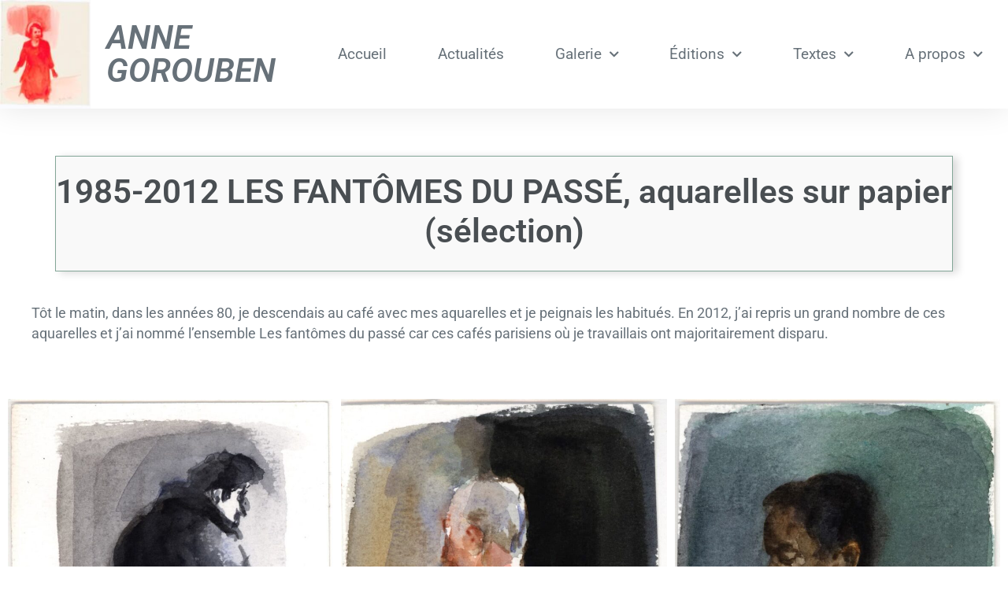

--- FILE ---
content_type: text/html; charset=UTF-8
request_url: https://www.annegorouben.com/oeuvre/les-fantomes-du-passe-aquarelles-sur-papier/
body_size: 13523
content:
<!doctype html>
<html lang="fr-FR">
<head>
	<meta charset="UTF-8">
	<meta name="viewport" content="width=device-width, initial-scale=1">
	<link rel="profile" href="https://gmpg.org/xfn/11">
	<title>1985-2012 LES FANTÔMES DU PASSÉ, aquarelles sur papier (sélection) &#8211; Anne Gorouben</title>
<meta name="robots" content="index, follow, max-snippet:-1, max-image-preview:large, max-video-preview:-1">
<link rel="canonical" href="https://www.annegorouben.com/oeuvre/les-fantomes-du-passe-aquarelles-sur-papier/">
<meta property="og:url" content="https://www.annegorouben.com/oeuvre/les-fantomes-du-passe-aquarelles-sur-papier/">
<meta property="og:site_name" content="Anne Gorouben">
<meta property="og:locale" content="fr_FR">
<meta property="og:type" content="article">
<meta property="article:author" content="https://fr-fr.facebook.com/ARTISTE.ANNEGOROUBEN/">
<meta property="article:publisher" content="https://fr-fr.facebook.com/ARTISTE.ANNEGOROUBEN/">
<meta property="og:title" content="1985-2012 LES FANTÔMES DU PASSÉ, aquarelles sur papier (sélection) &#8211; Anne Gorouben">
<meta property="og:image" content="https://www.annegorouben.com/wp-content/uploads/2023/01/LES-FANTOMES-DU-PASSE-aquarelle-sur-papier-4-1.jpg">
<meta property="og:image:secure_url" content="https://www.annegorouben.com/wp-content/uploads/2023/01/LES-FANTOMES-DU-PASSE-aquarelle-sur-papier-4-1.jpg">
<meta property="og:image:width" content="1000">
<meta property="og:image:height" content="1361">
<meta property="fb:pages" content="">
<meta property="fb:admins" content="">
<meta property="fb:app_id" content="">
<meta name="twitter:card" content="summary">
<meta name="twitter:title" content="1985-2012 LES FANTÔMES DU PASSÉ, aquarelles sur papier (sélection) &#8211; Anne Gorouben">
<meta name="twitter:image" content="https://www.annegorouben.com/wp-content/uploads/2023/01/LES-FANTOMES-DU-PASSE-aquarelle-sur-papier-4-1.jpg">
<link rel='dns-prefetch' href='//hcaptcha.com' />
<link rel="alternate" type="application/rss+xml" title="Anne Gorouben &raquo; Flux" href="https://www.annegorouben.com/feed/" />
<link rel="alternate" type="application/rss+xml" title="Anne Gorouben &raquo; Flux des commentaires" href="https://www.annegorouben.com/comments/feed/" />
<link rel="alternate" title="oEmbed (JSON)" type="application/json+oembed" href="https://www.annegorouben.com/wp-json/oembed/1.0/embed?url=https%3A%2F%2Fwww.annegorouben.com%2Foeuvre%2Fles-fantomes-du-passe-aquarelles-sur-papier%2F" />
<link rel="alternate" title="oEmbed (XML)" type="text/xml+oembed" href="https://www.annegorouben.com/wp-json/oembed/1.0/embed?url=https%3A%2F%2Fwww.annegorouben.com%2Foeuvre%2Fles-fantomes-du-passe-aquarelles-sur-papier%2F&#038;format=xml" />
<style id='wp-img-auto-sizes-contain-inline-css'>
img:is([sizes=auto i],[sizes^="auto," i]){contain-intrinsic-size:3000px 1500px}
/*# sourceURL=wp-img-auto-sizes-contain-inline-css */
</style>
<style id='wp-emoji-styles-inline-css'>

	img.wp-smiley, img.emoji {
		display: inline !important;
		border: none !important;
		box-shadow: none !important;
		height: 1em !important;
		width: 1em !important;
		margin: 0 0.07em !important;
		vertical-align: -0.1em !important;
		background: none !important;
		padding: 0 !important;
	}
/*# sourceURL=wp-emoji-styles-inline-css */
</style>
<style id='global-styles-inline-css'>
:root{--wp--preset--aspect-ratio--square: 1;--wp--preset--aspect-ratio--4-3: 4/3;--wp--preset--aspect-ratio--3-4: 3/4;--wp--preset--aspect-ratio--3-2: 3/2;--wp--preset--aspect-ratio--2-3: 2/3;--wp--preset--aspect-ratio--16-9: 16/9;--wp--preset--aspect-ratio--9-16: 9/16;--wp--preset--color--black: #000000;--wp--preset--color--cyan-bluish-gray: #abb8c3;--wp--preset--color--white: #ffffff;--wp--preset--color--pale-pink: #f78da7;--wp--preset--color--vivid-red: #cf2e2e;--wp--preset--color--luminous-vivid-orange: #ff6900;--wp--preset--color--luminous-vivid-amber: #fcb900;--wp--preset--color--light-green-cyan: #7bdcb5;--wp--preset--color--vivid-green-cyan: #00d084;--wp--preset--color--pale-cyan-blue: #8ed1fc;--wp--preset--color--vivid-cyan-blue: #0693e3;--wp--preset--color--vivid-purple: #9b51e0;--wp--preset--gradient--vivid-cyan-blue-to-vivid-purple: linear-gradient(135deg,rgb(6,147,227) 0%,rgb(155,81,224) 100%);--wp--preset--gradient--light-green-cyan-to-vivid-green-cyan: linear-gradient(135deg,rgb(122,220,180) 0%,rgb(0,208,130) 100%);--wp--preset--gradient--luminous-vivid-amber-to-luminous-vivid-orange: linear-gradient(135deg,rgb(252,185,0) 0%,rgb(255,105,0) 100%);--wp--preset--gradient--luminous-vivid-orange-to-vivid-red: linear-gradient(135deg,rgb(255,105,0) 0%,rgb(207,46,46) 100%);--wp--preset--gradient--very-light-gray-to-cyan-bluish-gray: linear-gradient(135deg,rgb(238,238,238) 0%,rgb(169,184,195) 100%);--wp--preset--gradient--cool-to-warm-spectrum: linear-gradient(135deg,rgb(74,234,220) 0%,rgb(151,120,209) 20%,rgb(207,42,186) 40%,rgb(238,44,130) 60%,rgb(251,105,98) 80%,rgb(254,248,76) 100%);--wp--preset--gradient--blush-light-purple: linear-gradient(135deg,rgb(255,206,236) 0%,rgb(152,150,240) 100%);--wp--preset--gradient--blush-bordeaux: linear-gradient(135deg,rgb(254,205,165) 0%,rgb(254,45,45) 50%,rgb(107,0,62) 100%);--wp--preset--gradient--luminous-dusk: linear-gradient(135deg,rgb(255,203,112) 0%,rgb(199,81,192) 50%,rgb(65,88,208) 100%);--wp--preset--gradient--pale-ocean: linear-gradient(135deg,rgb(255,245,203) 0%,rgb(182,227,212) 50%,rgb(51,167,181) 100%);--wp--preset--gradient--electric-grass: linear-gradient(135deg,rgb(202,248,128) 0%,rgb(113,206,126) 100%);--wp--preset--gradient--midnight: linear-gradient(135deg,rgb(2,3,129) 0%,rgb(40,116,252) 100%);--wp--preset--font-size--small: 13px;--wp--preset--font-size--medium: 20px;--wp--preset--font-size--large: 36px;--wp--preset--font-size--x-large: 42px;--wp--preset--spacing--20: 0.44rem;--wp--preset--spacing--30: 0.67rem;--wp--preset--spacing--40: 1rem;--wp--preset--spacing--50: 1.5rem;--wp--preset--spacing--60: 2.25rem;--wp--preset--spacing--70: 3.38rem;--wp--preset--spacing--80: 5.06rem;--wp--preset--shadow--natural: 6px 6px 9px rgba(0, 0, 0, 0.2);--wp--preset--shadow--deep: 12px 12px 50px rgba(0, 0, 0, 0.4);--wp--preset--shadow--sharp: 6px 6px 0px rgba(0, 0, 0, 0.2);--wp--preset--shadow--outlined: 6px 6px 0px -3px rgb(255, 255, 255), 6px 6px rgb(0, 0, 0);--wp--preset--shadow--crisp: 6px 6px 0px rgb(0, 0, 0);}:root { --wp--style--global--content-size: 800px;--wp--style--global--wide-size: 1200px; }:where(body) { margin: 0; }.wp-site-blocks > .alignleft { float: left; margin-right: 2em; }.wp-site-blocks > .alignright { float: right; margin-left: 2em; }.wp-site-blocks > .aligncenter { justify-content: center; margin-left: auto; margin-right: auto; }:where(.wp-site-blocks) > * { margin-block-start: 24px; margin-block-end: 0; }:where(.wp-site-blocks) > :first-child { margin-block-start: 0; }:where(.wp-site-blocks) > :last-child { margin-block-end: 0; }:root { --wp--style--block-gap: 24px; }:root :where(.is-layout-flow) > :first-child{margin-block-start: 0;}:root :where(.is-layout-flow) > :last-child{margin-block-end: 0;}:root :where(.is-layout-flow) > *{margin-block-start: 24px;margin-block-end: 0;}:root :where(.is-layout-constrained) > :first-child{margin-block-start: 0;}:root :where(.is-layout-constrained) > :last-child{margin-block-end: 0;}:root :where(.is-layout-constrained) > *{margin-block-start: 24px;margin-block-end: 0;}:root :where(.is-layout-flex){gap: 24px;}:root :where(.is-layout-grid){gap: 24px;}.is-layout-flow > .alignleft{float: left;margin-inline-start: 0;margin-inline-end: 2em;}.is-layout-flow > .alignright{float: right;margin-inline-start: 2em;margin-inline-end: 0;}.is-layout-flow > .aligncenter{margin-left: auto !important;margin-right: auto !important;}.is-layout-constrained > .alignleft{float: left;margin-inline-start: 0;margin-inline-end: 2em;}.is-layout-constrained > .alignright{float: right;margin-inline-start: 2em;margin-inline-end: 0;}.is-layout-constrained > .aligncenter{margin-left: auto !important;margin-right: auto !important;}.is-layout-constrained > :where(:not(.alignleft):not(.alignright):not(.alignfull)){max-width: var(--wp--style--global--content-size);margin-left: auto !important;margin-right: auto !important;}.is-layout-constrained > .alignwide{max-width: var(--wp--style--global--wide-size);}body .is-layout-flex{display: flex;}.is-layout-flex{flex-wrap: wrap;align-items: center;}.is-layout-flex > :is(*, div){margin: 0;}body .is-layout-grid{display: grid;}.is-layout-grid > :is(*, div){margin: 0;}body{padding-top: 0px;padding-right: 0px;padding-bottom: 0px;padding-left: 0px;}a:where(:not(.wp-element-button)){text-decoration: underline;}:root :where(.wp-element-button, .wp-block-button__link){background-color: #32373c;border-width: 0;color: #fff;font-family: inherit;font-size: inherit;font-style: inherit;font-weight: inherit;letter-spacing: inherit;line-height: inherit;padding-top: calc(0.667em + 2px);padding-right: calc(1.333em + 2px);padding-bottom: calc(0.667em + 2px);padding-left: calc(1.333em + 2px);text-decoration: none;text-transform: inherit;}.has-black-color{color: var(--wp--preset--color--black) !important;}.has-cyan-bluish-gray-color{color: var(--wp--preset--color--cyan-bluish-gray) !important;}.has-white-color{color: var(--wp--preset--color--white) !important;}.has-pale-pink-color{color: var(--wp--preset--color--pale-pink) !important;}.has-vivid-red-color{color: var(--wp--preset--color--vivid-red) !important;}.has-luminous-vivid-orange-color{color: var(--wp--preset--color--luminous-vivid-orange) !important;}.has-luminous-vivid-amber-color{color: var(--wp--preset--color--luminous-vivid-amber) !important;}.has-light-green-cyan-color{color: var(--wp--preset--color--light-green-cyan) !important;}.has-vivid-green-cyan-color{color: var(--wp--preset--color--vivid-green-cyan) !important;}.has-pale-cyan-blue-color{color: var(--wp--preset--color--pale-cyan-blue) !important;}.has-vivid-cyan-blue-color{color: var(--wp--preset--color--vivid-cyan-blue) !important;}.has-vivid-purple-color{color: var(--wp--preset--color--vivid-purple) !important;}.has-black-background-color{background-color: var(--wp--preset--color--black) !important;}.has-cyan-bluish-gray-background-color{background-color: var(--wp--preset--color--cyan-bluish-gray) !important;}.has-white-background-color{background-color: var(--wp--preset--color--white) !important;}.has-pale-pink-background-color{background-color: var(--wp--preset--color--pale-pink) !important;}.has-vivid-red-background-color{background-color: var(--wp--preset--color--vivid-red) !important;}.has-luminous-vivid-orange-background-color{background-color: var(--wp--preset--color--luminous-vivid-orange) !important;}.has-luminous-vivid-amber-background-color{background-color: var(--wp--preset--color--luminous-vivid-amber) !important;}.has-light-green-cyan-background-color{background-color: var(--wp--preset--color--light-green-cyan) !important;}.has-vivid-green-cyan-background-color{background-color: var(--wp--preset--color--vivid-green-cyan) !important;}.has-pale-cyan-blue-background-color{background-color: var(--wp--preset--color--pale-cyan-blue) !important;}.has-vivid-cyan-blue-background-color{background-color: var(--wp--preset--color--vivid-cyan-blue) !important;}.has-vivid-purple-background-color{background-color: var(--wp--preset--color--vivid-purple) !important;}.has-black-border-color{border-color: var(--wp--preset--color--black) !important;}.has-cyan-bluish-gray-border-color{border-color: var(--wp--preset--color--cyan-bluish-gray) !important;}.has-white-border-color{border-color: var(--wp--preset--color--white) !important;}.has-pale-pink-border-color{border-color: var(--wp--preset--color--pale-pink) !important;}.has-vivid-red-border-color{border-color: var(--wp--preset--color--vivid-red) !important;}.has-luminous-vivid-orange-border-color{border-color: var(--wp--preset--color--luminous-vivid-orange) !important;}.has-luminous-vivid-amber-border-color{border-color: var(--wp--preset--color--luminous-vivid-amber) !important;}.has-light-green-cyan-border-color{border-color: var(--wp--preset--color--light-green-cyan) !important;}.has-vivid-green-cyan-border-color{border-color: var(--wp--preset--color--vivid-green-cyan) !important;}.has-pale-cyan-blue-border-color{border-color: var(--wp--preset--color--pale-cyan-blue) !important;}.has-vivid-cyan-blue-border-color{border-color: var(--wp--preset--color--vivid-cyan-blue) !important;}.has-vivid-purple-border-color{border-color: var(--wp--preset--color--vivid-purple) !important;}.has-vivid-cyan-blue-to-vivid-purple-gradient-background{background: var(--wp--preset--gradient--vivid-cyan-blue-to-vivid-purple) !important;}.has-light-green-cyan-to-vivid-green-cyan-gradient-background{background: var(--wp--preset--gradient--light-green-cyan-to-vivid-green-cyan) !important;}.has-luminous-vivid-amber-to-luminous-vivid-orange-gradient-background{background: var(--wp--preset--gradient--luminous-vivid-amber-to-luminous-vivid-orange) !important;}.has-luminous-vivid-orange-to-vivid-red-gradient-background{background: var(--wp--preset--gradient--luminous-vivid-orange-to-vivid-red) !important;}.has-very-light-gray-to-cyan-bluish-gray-gradient-background{background: var(--wp--preset--gradient--very-light-gray-to-cyan-bluish-gray) !important;}.has-cool-to-warm-spectrum-gradient-background{background: var(--wp--preset--gradient--cool-to-warm-spectrum) !important;}.has-blush-light-purple-gradient-background{background: var(--wp--preset--gradient--blush-light-purple) !important;}.has-blush-bordeaux-gradient-background{background: var(--wp--preset--gradient--blush-bordeaux) !important;}.has-luminous-dusk-gradient-background{background: var(--wp--preset--gradient--luminous-dusk) !important;}.has-pale-ocean-gradient-background{background: var(--wp--preset--gradient--pale-ocean) !important;}.has-electric-grass-gradient-background{background: var(--wp--preset--gradient--electric-grass) !important;}.has-midnight-gradient-background{background: var(--wp--preset--gradient--midnight) !important;}.has-small-font-size{font-size: var(--wp--preset--font-size--small) !important;}.has-medium-font-size{font-size: var(--wp--preset--font-size--medium) !important;}.has-large-font-size{font-size: var(--wp--preset--font-size--large) !important;}.has-x-large-font-size{font-size: var(--wp--preset--font-size--x-large) !important;}
:root :where(.wp-block-pullquote){font-size: 1.5em;line-height: 1.6;}
/*# sourceURL=global-styles-inline-css */
</style>
<link rel='stylesheet' id='dashicons-css' href='https://www.annegorouben.com/wp-includes/css/dashicons.min.css?ver=986710770a95be2b64c76ef85e89d083' media='all' />
<link rel='stylesheet' id='to-top-css' href='https://www.annegorouben.com/wp-content/plugins/to-top/public/css/to-top-public.css?ver=2.5.5' media='all' />
<link rel='stylesheet' id='hello-elementor-css' href='https://www.annegorouben.com/wp-content/themes/hello-elementor/assets/css/reset.css?ver=3.4.5' media='all' />
<link rel='stylesheet' id='hello-elementor-theme-style-css' href='https://www.annegorouben.com/wp-content/themes/hello-elementor/assets/css/theme.css?ver=3.4.5' media='all' />
<link rel='stylesheet' id='hello-elementor-header-footer-css' href='https://www.annegorouben.com/wp-content/themes/hello-elementor/assets/css/header-footer.css?ver=3.4.5' media='all' />
<link rel='stylesheet' id='elementor-frontend-css' href='https://www.annegorouben.com/wp-content/uploads/elementor/css/custom-frontend.min.css?ver=1768507515' media='all' />
<link rel='stylesheet' id='widget-image-css' href='https://www.annegorouben.com/wp-content/plugins/elementor/assets/css/widget-image.min.css?ver=3.34.1' media='all' />
<link rel='stylesheet' id='widget-heading-css' href='https://www.annegorouben.com/wp-content/plugins/elementor/assets/css/widget-heading.min.css?ver=3.34.1' media='all' />
<link rel='stylesheet' id='widget-nav-menu-css' href='https://www.annegorouben.com/wp-content/uploads/elementor/css/custom-pro-widget-nav-menu.min.css?ver=1768507515' media='all' />
<link rel='stylesheet' id='elementor-icons-css' href='https://www.annegorouben.com/wp-content/plugins/elementor/assets/lib/eicons/css/elementor-icons.min.css?ver=5.45.0' media='all' />
<link rel='stylesheet' id='elementor-post-1204-css' href='https://www.annegorouben.com/wp-content/uploads/elementor/css/post-1204.css?ver=1768507515' media='all' />
<link rel='stylesheet' id='font-awesome-5-all-css' href='https://www.annegorouben.com/wp-content/plugins/elementor/assets/lib/font-awesome/css/all.min.css?ver=3.34.1' media='all' />
<link rel='stylesheet' id='font-awesome-4-shim-css' href='https://www.annegorouben.com/wp-content/plugins/elementor/assets/lib/font-awesome/css/v4-shims.min.css?ver=3.34.1' media='all' />
<link rel='stylesheet' id='swiper-css' href='https://www.annegorouben.com/wp-content/plugins/elementor/assets/lib/swiper/v8/css/swiper.min.css?ver=8.4.5' media='all' />
<link rel='stylesheet' id='e-swiper-css' href='https://www.annegorouben.com/wp-content/plugins/elementor/assets/css/conditionals/e-swiper.min.css?ver=3.34.1' media='all' />
<link rel='stylesheet' id='widget-gallery-css' href='https://www.annegorouben.com/wp-content/plugins/elementor-pro/assets/css/widget-gallery.min.css?ver=3.34.0' media='all' />
<link rel='stylesheet' id='elementor-gallery-css' href='https://www.annegorouben.com/wp-content/plugins/elementor/assets/lib/e-gallery/css/e-gallery.min.css?ver=1.2.0' media='all' />
<link rel='stylesheet' id='e-transitions-css' href='https://www.annegorouben.com/wp-content/plugins/elementor-pro/assets/css/conditionals/transitions.min.css?ver=3.34.0' media='all' />
<link rel='stylesheet' id='elementor-post-6926-css' href='https://www.annegorouben.com/wp-content/uploads/elementor/css/post-6926.css?ver=1768593681' media='all' />
<link rel='stylesheet' id='elementor-post-1324-css' href='https://www.annegorouben.com/wp-content/uploads/elementor/css/post-1324.css?ver=1768507515' media='all' />
<link rel='stylesheet' id='elementor-post-2948-css' href='https://www.annegorouben.com/wp-content/uploads/elementor/css/post-2948.css?ver=1768507515' media='all' />
<link rel='stylesheet' id='hello-elementor-child-style-css' href='https://www.annegorouben.com/wp-content/themes/hello-theme-child-master/style.css?ver=1.0.0' media='all' />
<style id='kadence-blocks-global-variables-inline-css'>
:root {--global-kb-font-size-sm:clamp(0.8rem, 0.73rem + 0.217vw, 0.9rem);--global-kb-font-size-md:clamp(1.1rem, 0.995rem + 0.326vw, 1.25rem);--global-kb-font-size-lg:clamp(1.75rem, 1.576rem + 0.543vw, 2rem);--global-kb-font-size-xl:clamp(2.25rem, 1.728rem + 1.63vw, 3rem);--global-kb-font-size-xxl:clamp(2.5rem, 1.456rem + 3.26vw, 4rem);--global-kb-font-size-xxxl:clamp(2.75rem, 0.489rem + 7.065vw, 6rem);}:root {--global-palette1: #3182CE;--global-palette2: #2B6CB0;--global-palette3: #1A202C;--global-palette4: #2D3748;--global-palette5: #4A5568;--global-palette6: #718096;--global-palette7: #EDF2F7;--global-palette8: #F7FAFC;--global-palette9: #ffffff;}
/*# sourceURL=kadence-blocks-global-variables-inline-css */
</style>
<link rel='stylesheet' id='elementor-gf-local-roboto-css' href='https://www.annegorouben.com/wp-content/uploads/elementor/google-fonts/css/roboto.css?ver=1742239827' media='all' />
<link rel='stylesheet' id='elementor-icons-shared-0-css' href='https://www.annegorouben.com/wp-content/plugins/elementor/assets/lib/font-awesome/css/fontawesome.min.css?ver=5.15.3' media='all' />
<link rel='stylesheet' id='elementor-icons-fa-solid-css' href='https://www.annegorouben.com/wp-content/plugins/elementor/assets/lib/font-awesome/css/solid.min.css?ver=5.15.3' media='all' />
<script src="https://www.annegorouben.com/wp-includes/js/jquery/jquery.min.js?ver=3.7.1" id="jquery-core-js"></script>
<script src="https://www.annegorouben.com/wp-includes/js/jquery/jquery-migrate.min.js?ver=3.4.1" id="jquery-migrate-js"></script>
<script id="to-top-js-extra">
var to_top_options = {"scroll_offset":"100","icon_opacity":"70","style":"icon","icon_type":"dashicons-arrow-up-alt2","icon_color":"#ffffff","icon_bg_color":"#83a697","icon_size":"40","border_radius":"50","image":"https://www.annegorouben.com/wp-content/plugins/to-top/admin/images/default.png","image_width":"65","image_alt":"","location":"bottom-right","margin_x":"20","margin_y":"20","show_on_admin":"0","enable_autohide":"0","autohide_time":"2","enable_hide_small_device":"0","small_device_max_width":"640","reset":"0"};
//# sourceURL=to-top-js-extra
</script>
<script async src="https://www.annegorouben.com/wp-content/plugins/to-top/public/js/to-top-public.js?ver=2.5.5" id="to-top-js"></script>
<script src="https://www.annegorouben.com/wp-content/plugins/elementor/assets/lib/font-awesome/js/v4-shims.min.js?ver=3.34.1" id="font-awesome-4-shim-js"></script>
<link rel="https://api.w.org/" href="https://www.annegorouben.com/wp-json/" /><link rel="EditURI" type="application/rsd+xml" title="RSD" href="https://www.annegorouben.com/xmlrpc.php?rsd" />

<link rel='shortlink' href='https://www.annegorouben.com/?p=6926' />
<style>
.h-captcha{position:relative;display:block;margin-bottom:2rem;padding:0;clear:both}.h-captcha[data-size="normal"]{width:302px;height:76px}.h-captcha[data-size="compact"]{width:158px;height:138px}.h-captcha[data-size="invisible"]{display:none}.h-captcha iframe{z-index:1}.h-captcha::before{content:"";display:block;position:absolute;top:0;left:0;background:url(https://www.annegorouben.com/wp-content/plugins/hcaptcha-for-forms-and-more/assets/images/hcaptcha-div-logo.svg) no-repeat;border:1px solid #fff0;border-radius:4px;box-sizing:border-box}.h-captcha::after{content:"The hCaptcha loading is delayed until user interaction.";font-family:-apple-system,system-ui,BlinkMacSystemFont,"Segoe UI",Roboto,Oxygen,Ubuntu,"Helvetica Neue",Arial,sans-serif;font-size:10px;font-weight:500;position:absolute;top:0;bottom:0;left:0;right:0;box-sizing:border-box;color:#bf1722;opacity:0}.h-captcha:not(:has(iframe))::after{animation:hcap-msg-fade-in .3s ease forwards;animation-delay:2s}.h-captcha:has(iframe)::after{animation:none;opacity:0}@keyframes hcap-msg-fade-in{to{opacity:1}}.h-captcha[data-size="normal"]::before{width:302px;height:76px;background-position:93.8% 28%}.h-captcha[data-size="normal"]::after{width:302px;height:76px;display:flex;flex-wrap:wrap;align-content:center;line-height:normal;padding:0 75px 0 10px}.h-captcha[data-size="compact"]::before{width:158px;height:138px;background-position:49.9% 78.8%}.h-captcha[data-size="compact"]::after{width:158px;height:138px;text-align:center;line-height:normal;padding:24px 10px 10px 10px}.h-captcha[data-theme="light"]::before,body.is-light-theme .h-captcha[data-theme="auto"]::before,.h-captcha[data-theme="auto"]::before{background-color:#fafafa;border:1px solid #e0e0e0}.h-captcha[data-theme="dark"]::before,body.is-dark-theme .h-captcha[data-theme="auto"]::before,html.wp-dark-mode-active .h-captcha[data-theme="auto"]::before,html.drdt-dark-mode .h-captcha[data-theme="auto"]::before{background-image:url(https://www.annegorouben.com/wp-content/plugins/hcaptcha-for-forms-and-more/assets/images/hcaptcha-div-logo-white.svg);background-repeat:no-repeat;background-color:#333;border:1px solid #f5f5f5}@media (prefers-color-scheme:dark){.h-captcha[data-theme="auto"]::before{background-image:url(https://www.annegorouben.com/wp-content/plugins/hcaptcha-for-forms-and-more/assets/images/hcaptcha-div-logo-white.svg);background-repeat:no-repeat;background-color:#333;border:1px solid #f5f5f5}}.h-captcha[data-theme="custom"]::before{background-color:initial}.h-captcha[data-size="invisible"]::before,.h-captcha[data-size="invisible"]::after{display:none}.h-captcha iframe{position:relative}div[style*="z-index: 2147483647"] div[style*="border-width: 11px"][style*="position: absolute"][style*="pointer-events: none"]{border-style:none}
</style>
<style>
.elementor-widget-login .h-captcha{margin-bottom:0}
</style>
<meta name="generator" content="Elementor 3.34.1; features: additional_custom_breakpoints; settings: css_print_method-external, google_font-enabled, font_display-auto">
			<style>
				.e-con.e-parent:nth-of-type(n+4):not(.e-lazyloaded):not(.e-no-lazyload),
				.e-con.e-parent:nth-of-type(n+4):not(.e-lazyloaded):not(.e-no-lazyload) * {
					background-image: none !important;
				}
				@media screen and (max-height: 1024px) {
					.e-con.e-parent:nth-of-type(n+3):not(.e-lazyloaded):not(.e-no-lazyload),
					.e-con.e-parent:nth-of-type(n+3):not(.e-lazyloaded):not(.e-no-lazyload) * {
						background-image: none !important;
					}
				}
				@media screen and (max-height: 640px) {
					.e-con.e-parent:nth-of-type(n+2):not(.e-lazyloaded):not(.e-no-lazyload),
					.e-con.e-parent:nth-of-type(n+2):not(.e-lazyloaded):not(.e-no-lazyload) * {
						background-image: none !important;
					}
				}
			</style>
			<style>
.elementor-field-type-hcaptcha .elementor-field{background:transparent!important}.elementor-field-type-hcaptcha .h-captcha{margin-bottom:unset}
</style>
<link rel="icon" href="https://www.annegorouben.com/wp-content/uploads/2020/10/image-en-tete-site-125x150.jpg" sizes="32x32" />
<link rel="icon" href="https://www.annegorouben.com/wp-content/uploads/2020/10/image-en-tete-site.jpg" sizes="192x192" />
<link rel="apple-touch-icon" href="https://www.annegorouben.com/wp-content/uploads/2020/10/image-en-tete-site.jpg" />
<meta name="msapplication-TileImage" content="https://www.annegorouben.com/wp-content/uploads/2020/10/image-en-tete-site.jpg" />
		<style id="wp-custom-css">
			/* largeur max du contenu */
.site-footer .footer-inner, .site-footer:not(.dynamic-footer), .site-header .header-inner, .site-header:not(.dynamic-header), body:not([class*="elementor-page-"]) .site-main{
	max-width: 1280px;
}

/* titre des page */
.page-header{
	max-width: 1140px;
	text-align: center;
	margin: 60px auto 0px auto;
	padding: 0px 0px 25px 0px;
  background-color: #F9F9F9;
  border-style: solid;
  border-width: 1px 1px 1px 1px;
  border-color: #83A697;
  box-shadow: 6px 2px 10px 0px rgba(0, 0, 0, 0.15);
}

h1{
	color: #494E52;
	margin: 20px 0 0 0;
}

.page-content{
	margin-top: 30px;
}

/* titre 2 de la page médias */
.titre-2{
	max-width: 940px;
	text-align: center;
	margin: 30px auto 0px auto;
	padding: 25px 0px 25px 0px;
  background-color: #F9F9F9;
  border-style: solid;
  border-width: 1px 1px 1px 1px;
  border-color: #83A697;
  box-shadow: 6px 2px 10px 0px rgba(0, 0, 0, 0.15);
}

/* GALERIE IMAGES GUTENBERG*/
/* bordure autour des images des galeries gutenberg des médias web */
.blocks-gallery-grid .blocks-gallery-item{
	margin: 0 1em 4em 0;
	/*border-style: solid;
  border-width: 2px;
  border-color: #83A697;*/
	box-shadow: 6px 2px 10px 0px rgba(0, 0, 0, 0.15);
}

/* bordure autour des images des galeries gutenberg des médias presses 
.wp-block-gallery.has-nested-images.is-cropped figure.wp-block-image:not(#individual-image) a, .wp-block-gallery.has-nested-images.is-cropped figure.wp-block-image:not(#individual-image) img{
	border: solid 1px #83A697;
	box-shadow: 6px 2px 10px 0px rgba(0, 0, 0, 0.15);	
}*/

/* Légende des images de la galerie presse */
.wp-block-gallery.has-nested-images figure.wp-block-image figcaption{
	color: #000;
	font-weight: 500;
	background: #fff;
	font-size: 1.2em;
	border: solid 1px #000;
	padding: 0.5em 0.77em;	
}

/* Légende des images de la galerie média */
.blocks-gallery-grid:not(.has-nested-images) .blocks-gallery-image figcaption, .blocks-gallery-grid:not(.has-nested-images) .blocks-gallery-item figcaption, .wp-block-gallery:not(.has-nested-images) .blocks-gallery-image figcaption, .wp-block-gallery:not(.has-nested-images) .blocks-gallery-item figcaption{
	color: #000;
	font-weight: 600;
	background: #fff;
	font-size: 1.2em;
	border-top: solid 1px #000;
	padding: 0.5em 0.77em;	
}

/* designe des légendes des images des galeries gutenberg 
.blocks-gallery-grid .blocks-gallery-image figcaption, .blocks-gallery-grid .blocks-gallery-item figcaption, .wp-block-gallery .blocks-gallery-image figcaption, .wp-block-gallery .blocks-gallery-item figcaption{
	color: #83A697;
	font-weight: 600;
	background: #fff;
	font-size: 1.2em;
	border-top: solid 1px #83A697;
	padding: 1.6em 0.77em;
}*/

/* titre des pages articles */
@media only screen and (max-width: 1280px){
	.elementor-1553 .elementor-element.elementor-element-9b023f6 > .elementor-widget-container {
		margin: 0 10px 0 10px;
	}
}

/* widget galerie de la page médias */
.galerie-media{
	margin-top: 50px;
	}

@media only screen and (max-width: 1280px){
	.site-footer .footer-inner, .site-footer:not(.dynamic-footer), .site-header .header-inner, .site-header:not(.dynamic-header), body:not([class*="elementor-page-"]) .site-main{
	max-width: 95%;
}

@media only screen and (max-width: 810px){
	.wp-block-gallery.columns-3 .blocks-gallery-item{
	width: calc(50% - 1em);
	}
	
	/* designe des légendes des images des galeries gutenberg */
.blocks-gallery-grid .blocks-gallery-image figcaption, .blocks-gallery-grid .blocks-gallery-item figcaption, .wp-block-gallery .blocks-gallery-image figcaption, .wp-block-gallery .blocks-gallery-item figcaption{
	font-size: 1em;
	padding: 0.5em 0.77em;
	}
}
	
@media only screen and (max-width: 400px){
	.wp-block-gallery.columns-3 .blocks-gallery-item{
	width: 100%;
	}
}		</style>
		<!-- To Top Custom CSS --><style type='text/css'>#to_top_scrollup {font-size: 40px; width: 40px; height: 40px;background-color: #83a697;-webkit-border-radius: 50%; -moz-border-radius: 50%; border-radius: 50%;opacity: 0.7;}</style></head>
<body data-rsssl=1 class="wp-singular annes_80-template-default single single-annes_80 postid-6926 wp-custom-logo wp-embed-responsive wp-theme-hello-elementor wp-child-theme-hello-theme-child-master hello-elementor-default elementor-default elementor-kit-1204 elementor-page elementor-page-6926">


<a class="skip-link screen-reader-text" href="#content">Aller au contenu</a>

		<header data-elementor-type="header" data-elementor-id="1324" class="elementor elementor-1324 elementor-location-header" data-elementor-post-type="elementor_library">
					<header class="elementor-section elementor-top-section elementor-element elementor-element-4794b4cb elementor-section-content-middle elementor-section-boxed elementor-section-height-default elementor-section-height-default" data-id="4794b4cb" data-element_type="section">
						<div class="elementor-container elementor-column-gap-no">
					<div class="elementor-column elementor-col-33 elementor-top-column elementor-element elementor-element-ca95ca6" data-id="ca95ca6" data-element_type="column">
			<div class="elementor-widget-wrap elementor-element-populated">
						<div class="elementor-element elementor-element-8d0a110 elementor-widget elementor-widget-theme-site-logo elementor-widget-image" data-id="8d0a110" data-element_type="widget" data-widget_type="theme-site-logo.default">
				<div class="elementor-widget-container">
											<a href="https://www.annegorouben.com">
			<img width="125" height="150" src="https://www.annegorouben.com/wp-content/uploads/2020/10/image-en-tete-site-125x150.jpg" class="attachment-thumbnail size-thumbnail wp-image-1341" alt="" srcset="https://www.annegorouben.com/wp-content/uploads/2020/10/image-en-tete-site-125x150.jpg 125w, https://www.annegorouben.com/wp-content/uploads/2020/10/image-en-tete-site-251x300.jpg 251w, https://www.annegorouben.com/wp-content/uploads/2020/10/image-en-tete-site.jpg 632w" sizes="(max-width: 125px) 100vw, 125px" />				</a>
											</div>
				</div>
					</div>
		</div>
				<div class="elementor-column elementor-col-33 elementor-top-column elementor-element elementor-element-e1d855b" data-id="e1d855b" data-element_type="column">
			<div class="elementor-widget-wrap elementor-element-populated">
						<div class="elementor-element elementor-element-781b249 elementor-widget elementor-widget-theme-site-title elementor-widget-heading" data-id="781b249" data-element_type="widget" data-widget_type="theme-site-title.default">
				<div class="elementor-widget-container">
					<h2 class="elementor-heading-title elementor-size-default"><a href="https://www.annegorouben.com">Anne Gorouben</a></h2>				</div>
				</div>
					</div>
		</div>
				<div class="elementor-column elementor-col-33 elementor-top-column elementor-element elementor-element-3c6c2880" data-id="3c6c2880" data-element_type="column">
			<div class="elementor-widget-wrap elementor-element-populated">
						<div class="elementor-element elementor-element-6d11a513 elementor-nav-menu__align-justify elementor-nav-menu--stretch elementor-nav-menu--dropdown-tablet_extra elementor-nav-menu__text-align-aside elementor-nav-menu--toggle elementor-nav-menu--burger elementor-widget elementor-widget-nav-menu" data-id="6d11a513" data-element_type="widget" data-settings="{&quot;full_width&quot;:&quot;stretch&quot;,&quot;submenu_icon&quot;:{&quot;value&quot;:&quot;&lt;i class=\&quot;fas fa-chevron-down\&quot; aria-hidden=\&quot;true\&quot;&gt;&lt;\/i&gt;&quot;,&quot;library&quot;:&quot;fa-solid&quot;},&quot;layout&quot;:&quot;horizontal&quot;,&quot;toggle&quot;:&quot;burger&quot;}" data-widget_type="nav-menu.default">
				<div class="elementor-widget-container">
								<nav aria-label="Menu" class="elementor-nav-menu--main elementor-nav-menu__container elementor-nav-menu--layout-horizontal e--pointer-overline e--animation-fade">
				<ul id="menu-1-6d11a513" class="elementor-nav-menu"><li class="menu-item menu-item-type-post_type menu-item-object-page menu-item-home menu-item-1302"><a href="https://www.annegorouben.com/" class="elementor-item">Accueil</a></li>
<li class="menu-item menu-item-type-post_type menu-item-object-page menu-item-1312"><a href="https://www.annegorouben.com/actualites/" class="elementor-item">Actualités</a></li>
<li class="menu-item menu-item-type-custom menu-item-object-custom menu-item-has-children menu-item-4641"><a href="#" class="elementor-item elementor-item-anchor">Galerie</a>
<ul class="sub-menu elementor-nav-menu--dropdown">
	<li class="menu-item menu-item-type-post_type menu-item-object-page menu-item-1313"><a href="https://www.annegorouben.com/oeuvres/" class="elementor-sub-item">Oeuvres</a></li>
	<li class="menu-item menu-item-type-post_type menu-item-object-page menu-item-4678"><a href="https://www.annegorouben.com/lithographie/" class="elementor-sub-item">Oeuvres Lithographiques</a></li>
	<li class="menu-item menu-item-type-post_type menu-item-object-page menu-item-4901"><a href="https://www.annegorouben.com/carnets-de-residences/" class="elementor-sub-item">Carnets de résidences</a></li>
</ul>
</li>
<li class="menu-item menu-item-type-custom menu-item-object-custom menu-item-has-children menu-item-1330"><a href="#" class="elementor-item elementor-item-anchor">Éditions</a>
<ul class="sub-menu elementor-nav-menu--dropdown">
	<li class="menu-item menu-item-type-post_type menu-item-object-page menu-item-1316"><a href="https://www.annegorouben.com/livres-edites/" class="elementor-sub-item">Livres</a></li>
	<li class="menu-item menu-item-type-post_type menu-item-object-page menu-item-1317"><a href="https://www.annegorouben.com/catalogues/" class="elementor-sub-item">Catalogues</a></li>
</ul>
</li>
<li class="menu-item menu-item-type-custom menu-item-object-custom menu-item-has-children menu-item-1331"><a href="#" class="elementor-item elementor-item-anchor">Textes</a>
<ul class="sub-menu elementor-nav-menu--dropdown">
	<li class="menu-item menu-item-type-post_type menu-item-object-page menu-item-1407"><a href="https://www.annegorouben.com/ecrits-personnels/" class="elementor-sub-item">Écrits personnels</a></li>
	<li class="menu-item menu-item-type-post_type menu-item-object-page menu-item-1408"><a href="https://www.annegorouben.com/textes-d-auteurs/" class="elementor-sub-item">Textes d’auteurs</a></li>
</ul>
</li>
<li class="menu-item menu-item-type-custom menu-item-object-custom menu-item-has-children menu-item-1332"><a href="#" class="elementor-item elementor-item-anchor">A propos</a>
<ul class="sub-menu elementor-nav-menu--dropdown">
	<li class="menu-item menu-item-type-post_type menu-item-object-page menu-item-1307"><a href="https://www.annegorouben.com/biographie/" class="elementor-sub-item">Biographie</a></li>
	<li class="menu-item menu-item-type-post_type menu-item-object-page menu-item-1306"><a href="https://www.annegorouben.com/presse-medias/" class="elementor-sub-item">Presse et Médias</a></li>
	<li class="menu-item menu-item-type-post_type menu-item-object-page menu-item-1308"><a href="https://www.annegorouben.com/contact/" class="elementor-sub-item">Contact</a></li>
</ul>
</li>
</ul>			</nav>
					<div class="elementor-menu-toggle" role="button" tabindex="0" aria-label="Permuter le menu" aria-expanded="false">
			<i aria-hidden="true" role="presentation" class="elementor-menu-toggle__icon--open eicon-menu-bar"></i><i aria-hidden="true" role="presentation" class="elementor-menu-toggle__icon--close eicon-close"></i>		</div>
					<nav class="elementor-nav-menu--dropdown elementor-nav-menu__container" aria-hidden="true">
				<ul id="menu-2-6d11a513" class="elementor-nav-menu"><li class="menu-item menu-item-type-post_type menu-item-object-page menu-item-home menu-item-1302"><a href="https://www.annegorouben.com/" class="elementor-item" tabindex="-1">Accueil</a></li>
<li class="menu-item menu-item-type-post_type menu-item-object-page menu-item-1312"><a href="https://www.annegorouben.com/actualites/" class="elementor-item" tabindex="-1">Actualités</a></li>
<li class="menu-item menu-item-type-custom menu-item-object-custom menu-item-has-children menu-item-4641"><a href="#" class="elementor-item elementor-item-anchor" tabindex="-1">Galerie</a>
<ul class="sub-menu elementor-nav-menu--dropdown">
	<li class="menu-item menu-item-type-post_type menu-item-object-page menu-item-1313"><a href="https://www.annegorouben.com/oeuvres/" class="elementor-sub-item" tabindex="-1">Oeuvres</a></li>
	<li class="menu-item menu-item-type-post_type menu-item-object-page menu-item-4678"><a href="https://www.annegorouben.com/lithographie/" class="elementor-sub-item" tabindex="-1">Oeuvres Lithographiques</a></li>
	<li class="menu-item menu-item-type-post_type menu-item-object-page menu-item-4901"><a href="https://www.annegorouben.com/carnets-de-residences/" class="elementor-sub-item" tabindex="-1">Carnets de résidences</a></li>
</ul>
</li>
<li class="menu-item menu-item-type-custom menu-item-object-custom menu-item-has-children menu-item-1330"><a href="#" class="elementor-item elementor-item-anchor" tabindex="-1">Éditions</a>
<ul class="sub-menu elementor-nav-menu--dropdown">
	<li class="menu-item menu-item-type-post_type menu-item-object-page menu-item-1316"><a href="https://www.annegorouben.com/livres-edites/" class="elementor-sub-item" tabindex="-1">Livres</a></li>
	<li class="menu-item menu-item-type-post_type menu-item-object-page menu-item-1317"><a href="https://www.annegorouben.com/catalogues/" class="elementor-sub-item" tabindex="-1">Catalogues</a></li>
</ul>
</li>
<li class="menu-item menu-item-type-custom menu-item-object-custom menu-item-has-children menu-item-1331"><a href="#" class="elementor-item elementor-item-anchor" tabindex="-1">Textes</a>
<ul class="sub-menu elementor-nav-menu--dropdown">
	<li class="menu-item menu-item-type-post_type menu-item-object-page menu-item-1407"><a href="https://www.annegorouben.com/ecrits-personnels/" class="elementor-sub-item" tabindex="-1">Écrits personnels</a></li>
	<li class="menu-item menu-item-type-post_type menu-item-object-page menu-item-1408"><a href="https://www.annegorouben.com/textes-d-auteurs/" class="elementor-sub-item" tabindex="-1">Textes d’auteurs</a></li>
</ul>
</li>
<li class="menu-item menu-item-type-custom menu-item-object-custom menu-item-has-children menu-item-1332"><a href="#" class="elementor-item elementor-item-anchor" tabindex="-1">A propos</a>
<ul class="sub-menu elementor-nav-menu--dropdown">
	<li class="menu-item menu-item-type-post_type menu-item-object-page menu-item-1307"><a href="https://www.annegorouben.com/biographie/" class="elementor-sub-item" tabindex="-1">Biographie</a></li>
	<li class="menu-item menu-item-type-post_type menu-item-object-page menu-item-1306"><a href="https://www.annegorouben.com/presse-medias/" class="elementor-sub-item" tabindex="-1">Presse et Médias</a></li>
	<li class="menu-item menu-item-type-post_type menu-item-object-page menu-item-1308"><a href="https://www.annegorouben.com/contact/" class="elementor-sub-item" tabindex="-1">Contact</a></li>
</ul>
</li>
</ul>			</nav>
						</div>
				</div>
					</div>
		</div>
					</div>
		</header>
				</header>
		
<main id="content" class="site-main post-6926 annes_80 type-annes_80 status-publish has-post-thumbnail hentry genre-oeuvre">

			<div class="page-header">
			<h1 class="entry-title">1985-2012 LES FANTÔMES DU PASSÉ, aquarelles sur papier (sélection)</h1>		</div>
	
	<div class="page-content">
				<div data-elementor-type="wp-post" data-elementor-id="6926" class="elementor elementor-6926" data-elementor-post-type="annes_80">
						<section class="elementor-section elementor-top-section elementor-element elementor-element-6c95c3e elementor-section-boxed elementor-section-height-default elementor-section-height-default" data-id="6c95c3e" data-element_type="section">
						<div class="elementor-container elementor-column-gap-default">
					<div class="elementor-column elementor-col-100 elementor-top-column elementor-element elementor-element-f16a475" data-id="f16a475" data-element_type="column">
			<div class="elementor-widget-wrap elementor-element-populated">
						<div class="elementor-element elementor-element-6eaf703 elementor-widget elementor-widget-text-editor" data-id="6eaf703" data-element_type="widget" data-widget_type="text-editor.default">
				<div class="elementor-widget-container">
									Tôt le matin, dans les années 80, je descendais au café avec mes aquarelles et je peignais les habitués. En 2012, j&rsquo;ai repris un grand nombre de ces aquarelles et j&rsquo;ai nommé l&rsquo;ensemble Les fantômes du passé car ces cafés parisiens où je travaillais ont majoritairement disparu.								</div>
				</div>
					</div>
		</div>
					</div>
		</section>
				<section class="elementor-section elementor-top-section elementor-element elementor-element-fb65758 elementor-section-boxed elementor-section-height-default elementor-section-height-default" data-id="fb65758" data-element_type="section">
						<div class="elementor-container elementor-column-gap-default">
					<div class="elementor-column elementor-col-100 elementor-top-column elementor-element elementor-element-f711c3c" data-id="f711c3c" data-element_type="column">
			<div class="elementor-widget-wrap elementor-element-populated">
						<div class="elementor-element elementor-element-3c6afc1 elementor-widget elementor-widget-gallery" data-id="3c6afc1" data-element_type="widget" data-settings="{&quot;gallery_layout&quot;:&quot;masonry&quot;,&quot;columns&quot;:3,&quot;gap&quot;:{&quot;unit&quot;:&quot;px&quot;,&quot;size&quot;:15,&quot;sizes&quot;:[]},&quot;overlay_title&quot;:&quot;title&quot;,&quot;lazyload&quot;:&quot;yes&quot;,&quot;columns_tablet&quot;:2,&quot;columns_mobile&quot;:1,&quot;gap_widescreen&quot;:{&quot;unit&quot;:&quot;px&quot;,&quot;size&quot;:&quot;&quot;,&quot;sizes&quot;:[]},&quot;gap_laptop&quot;:{&quot;unit&quot;:&quot;px&quot;,&quot;size&quot;:10,&quot;sizes&quot;:[]},&quot;gap_tablet_extra&quot;:{&quot;unit&quot;:&quot;px&quot;,&quot;size&quot;:10,&quot;sizes&quot;:[]},&quot;gap_tablet&quot;:{&quot;unit&quot;:&quot;px&quot;,&quot;size&quot;:10,&quot;sizes&quot;:[]},&quot;gap_mobile_extra&quot;:{&quot;unit&quot;:&quot;px&quot;,&quot;size&quot;:10,&quot;sizes&quot;:[]},&quot;gap_mobile&quot;:{&quot;unit&quot;:&quot;px&quot;,&quot;size&quot;:10,&quot;sizes&quot;:[]},&quot;link_to&quot;:&quot;file&quot;,&quot;overlay_background&quot;:&quot;yes&quot;,&quot;content_hover_animation&quot;:&quot;fade-in&quot;}" data-widget_type="gallery.default">
				<div class="elementor-widget-container">
							<div class="elementor-gallery__container">
							<a class="e-gallery-item elementor-gallery-item elementor-animated-content" href="https://www.annegorouben.com/wp-content/uploads/2023/01/LES-FANTOMES-DU-PASSE-aquarelle-sur-papier-12.jpg" data-elementor-open-lightbox="yes" data-elementor-lightbox-slideshow="3c6afc1" data-elementor-lightbox-title="LES FANTÔMES DU PASSÉ, aquarelle sur papier" data-e-action-hash="#elementor-action%3Aaction%3Dlightbox%26settings%[base64]%3D%3D">
					<div class="e-gallery-image elementor-gallery-item__image" data-thumbnail="https://www.annegorouben.com/wp-content/uploads/2023/01/LES-FANTOMES-DU-PASSE-aquarelle-sur-papier-12-768x1010.jpg" data-width="768" data-height="1010" aria-label="" role="img" ></div>
											<div class="elementor-gallery-item__overlay"></div>
															<div class="elementor-gallery-item__content">
														<div class="elementor-gallery-item__title">
																		LES FANTÔMES DU PASSÉ, aquarelle sur papier								</div>
												</div>
									</a>
							<a class="e-gallery-item elementor-gallery-item elementor-animated-content" href="https://www.annegorouben.com/wp-content/uploads/2023/01/LES-FANTOMES-DU-PASSE-aquarelle-sur-papier-11-1.jpg" data-elementor-open-lightbox="yes" data-elementor-lightbox-slideshow="3c6afc1" data-elementor-lightbox-title="LES FANTÔMES DU PASSÉ, aquarelle sur papier" data-e-action-hash="#elementor-action%3Aaction%3Dlightbox%26settings%[base64]">
					<div class="e-gallery-image elementor-gallery-item__image" data-thumbnail="https://www.annegorouben.com/wp-content/uploads/2023/01/LES-FANTOMES-DU-PASSE-aquarelle-sur-papier-11-1-768x1123.jpg" data-width="768" data-height="1123" aria-label="" role="img" ></div>
											<div class="elementor-gallery-item__overlay"></div>
															<div class="elementor-gallery-item__content">
														<div class="elementor-gallery-item__title">
																		LES FANTÔMES DU PASSÉ, aquarelle sur papier								</div>
												</div>
									</a>
							<a class="e-gallery-item elementor-gallery-item elementor-animated-content" href="https://www.annegorouben.com/wp-content/uploads/2023/01/LES-FANTOMES-DU-PASSE-aquarelle-sur-papier-10-1.jpg" data-elementor-open-lightbox="yes" data-elementor-lightbox-slideshow="3c6afc1" data-elementor-lightbox-title="LES FANTÔMES DU PASSÉ, aquarelle sur papier" data-e-action-hash="#elementor-action%3Aaction%3Dlightbox%26settings%[base64]">
					<div class="e-gallery-image elementor-gallery-item__image" data-thumbnail="https://www.annegorouben.com/wp-content/uploads/2023/01/LES-FANTOMES-DU-PASSE-aquarelle-sur-papier-10-1-768x1136.jpg" data-width="768" data-height="1136" aria-label="" role="img" ></div>
											<div class="elementor-gallery-item__overlay"></div>
															<div class="elementor-gallery-item__content">
														<div class="elementor-gallery-item__title">
																		LES FANTÔMES DU PASSÉ, aquarelle sur papier								</div>
												</div>
									</a>
							<a class="e-gallery-item elementor-gallery-item elementor-animated-content" href="https://www.annegorouben.com/wp-content/uploads/2023/01/LES-FANTOMES-DU-PASSE-aquarelle-sur-papier-9-1.jpg" data-elementor-open-lightbox="yes" data-elementor-lightbox-slideshow="3c6afc1" data-elementor-lightbox-title="LES FANTÔMES DU PASSÉ, aquarelle sur papier" data-e-action-hash="#elementor-action%3Aaction%3Dlightbox%26settings%[base64]%3D">
					<div class="e-gallery-image elementor-gallery-item__image" data-thumbnail="https://www.annegorouben.com/wp-content/uploads/2023/01/LES-FANTOMES-DU-PASSE-aquarelle-sur-papier-9-1-768x1155.jpg" data-width="768" data-height="1155" aria-label="" role="img" ></div>
											<div class="elementor-gallery-item__overlay"></div>
															<div class="elementor-gallery-item__content">
														<div class="elementor-gallery-item__title">
																		LES FANTÔMES DU PASSÉ, aquarelle sur papier								</div>
												</div>
									</a>
							<a class="e-gallery-item elementor-gallery-item elementor-animated-content" href="https://www.annegorouben.com/wp-content/uploads/2023/01/LES-FANTOMES-DU-PASSE-aquarelle-sur-papier-8-1.jpg" data-elementor-open-lightbox="yes" data-elementor-lightbox-slideshow="3c6afc1" data-elementor-lightbox-title="LES FANTÔMES DU PASSÉ, aquarelle sur papier" data-e-action-hash="#elementor-action%3Aaction%3Dlightbox%26settings%[base64]%3D">
					<div class="e-gallery-image elementor-gallery-item__image" data-thumbnail="https://www.annegorouben.com/wp-content/uploads/2023/01/LES-FANTOMES-DU-PASSE-aquarelle-sur-papier-8-1-768x1047.jpg" data-width="768" data-height="1047" aria-label="" role="img" ></div>
											<div class="elementor-gallery-item__overlay"></div>
															<div class="elementor-gallery-item__content">
														<div class="elementor-gallery-item__title">
																		LES FANTÔMES DU PASSÉ, aquarelle sur papier								</div>
												</div>
									</a>
							<a class="e-gallery-item elementor-gallery-item elementor-animated-content" href="https://www.annegorouben.com/wp-content/uploads/2023/01/LES-FANTOMES-DU-PASSE-aquarelle-sur-papier-5.jpg" data-elementor-open-lightbox="yes" data-elementor-lightbox-slideshow="3c6afc1" data-elementor-lightbox-title="LES FANTÔMES DU PASSÉ, aquarelle sur papier" data-e-action-hash="#elementor-action%3Aaction%3Dlightbox%26settings%[base64]">
					<div class="e-gallery-image elementor-gallery-item__image" data-thumbnail="https://www.annegorouben.com/wp-content/uploads/2023/01/LES-FANTOMES-DU-PASSE-aquarelle-sur-papier-5-768x1137.jpg" data-width="768" data-height="1137" aria-label="" role="img" ></div>
											<div class="elementor-gallery-item__overlay"></div>
															<div class="elementor-gallery-item__content">
														<div class="elementor-gallery-item__title">
																		LES FANTÔMES DU PASSÉ, aquarelle sur papier								</div>
												</div>
									</a>
							<a class="e-gallery-item elementor-gallery-item elementor-animated-content" href="https://www.annegorouben.com/wp-content/uploads/2023/01/LES-FANTOMES-DU-PASSE-aquarelle-sur-papier-4-1.jpg" data-elementor-open-lightbox="yes" data-elementor-lightbox-slideshow="3c6afc1" data-elementor-lightbox-title="LES FANTÔMES DU PASSÉ, aquarelle sur papier" data-e-action-hash="#elementor-action%3Aaction%3Dlightbox%26settings%[base64]%3D">
					<div class="e-gallery-image elementor-gallery-item__image" data-thumbnail="https://www.annegorouben.com/wp-content/uploads/2023/01/LES-FANTOMES-DU-PASSE-aquarelle-sur-papier-4-1-768x1045.jpg" data-width="768" data-height="1045" aria-label="" role="img" ></div>
											<div class="elementor-gallery-item__overlay"></div>
															<div class="elementor-gallery-item__content">
														<div class="elementor-gallery-item__title">
																		LES FANTÔMES DU PASSÉ, aquarelle sur papier								</div>
												</div>
									</a>
							<a class="e-gallery-item elementor-gallery-item elementor-animated-content" href="https://www.annegorouben.com/wp-content/uploads/2023/01/LES-FANTOMES-DU-PASSE-aquarelle-sur-papier-1-1.jpg" data-elementor-open-lightbox="yes" data-elementor-lightbox-slideshow="3c6afc1" data-elementor-lightbox-title="LES FANTÔMES DU PASSÉ, aquarelle sur papier" data-e-action-hash="#elementor-action%3Aaction%3Dlightbox%26settings%[base64]%3D">
					<div class="e-gallery-image elementor-gallery-item__image" data-thumbnail="https://www.annegorouben.com/wp-content/uploads/2023/01/LES-FANTOMES-DU-PASSE-aquarelle-sur-papier-1-1-768x1018.jpg" data-width="768" data-height="1018" aria-label="" role="img" ></div>
											<div class="elementor-gallery-item__overlay"></div>
															<div class="elementor-gallery-item__content">
														<div class="elementor-gallery-item__title">
																		LES FANTÔMES DU PASSÉ, aquarelle sur papier								</div>
												</div>
									</a>
							<a class="e-gallery-item elementor-gallery-item elementor-animated-content" href="https://www.annegorouben.com/wp-content/uploads/2023/01/LES-FANTOMES-DU-PASSE-aquarelle-sur-papier-6-2.jpg" data-elementor-open-lightbox="yes" data-elementor-lightbox-slideshow="3c6afc1" data-elementor-lightbox-title="LES FANTÔMES DU PASSÉ, aquarelle sur papier" data-e-action-hash="#elementor-action%3Aaction%3Dlightbox%26settings%[base64]%3D">
					<div class="e-gallery-image elementor-gallery-item__image" data-thumbnail="https://www.annegorouben.com/wp-content/uploads/2023/01/LES-FANTOMES-DU-PASSE-aquarelle-sur-papier-6-2-768x1140.jpg" data-width="768" data-height="1140" aria-label="" role="img" ></div>
											<div class="elementor-gallery-item__overlay"></div>
															<div class="elementor-gallery-item__content">
														<div class="elementor-gallery-item__title">
																		LES FANTÔMES DU PASSÉ, aquarelle sur papier								</div>
												</div>
									</a>
							<a class="e-gallery-item elementor-gallery-item elementor-animated-content" href="https://www.annegorouben.com/wp-content/uploads/2023/01/LES-FANTOMES-DU-PASSE-aquarelle-sur-papier-2-2.jpg" data-elementor-open-lightbox="yes" data-elementor-lightbox-slideshow="3c6afc1" data-elementor-lightbox-title="LES FANTÔMES DU PASSÉ, aquarelle sur papier" data-e-action-hash="#elementor-action%3Aaction%3Dlightbox%26settings%[base64]%3D">
					<div class="e-gallery-image elementor-gallery-item__image" data-thumbnail="https://www.annegorouben.com/wp-content/uploads/2023/01/LES-FANTOMES-DU-PASSE-aquarelle-sur-papier-2-2-768x1048.jpg" data-width="768" data-height="1048" aria-label="" role="img" ></div>
											<div class="elementor-gallery-item__overlay"></div>
															<div class="elementor-gallery-item__content">
														<div class="elementor-gallery-item__title">
																		LES FANTÔMES DU PASSÉ, aquarelle sur papier								</div>
												</div>
									</a>
							<a class="e-gallery-item elementor-gallery-item elementor-animated-content" href="https://www.annegorouben.com/wp-content/uploads/2023/01/LES-FANTOMES-DU-PASSE-aquarelle-sur-papier-3-1.jpg" data-elementor-open-lightbox="yes" data-elementor-lightbox-slideshow="3c6afc1" data-elementor-lightbox-title="LES FANTÔMES DU PASSÉ, aquarelle sur papier" data-e-action-hash="#elementor-action%3Aaction%3Dlightbox%26settings%[base64]%3D">
					<div class="e-gallery-image elementor-gallery-item__image" data-thumbnail="https://www.annegorouben.com/wp-content/uploads/2023/01/LES-FANTOMES-DU-PASSE-aquarelle-sur-papier-3-1-768x1064.jpg" data-width="768" data-height="1064" aria-label="" role="img" ></div>
											<div class="elementor-gallery-item__overlay"></div>
															<div class="elementor-gallery-item__content">
														<div class="elementor-gallery-item__title">
																		LES FANTÔMES DU PASSÉ, aquarelle sur papier								</div>
												</div>
									</a>
							<a class="e-gallery-item elementor-gallery-item elementor-animated-content" href="https://www.annegorouben.com/wp-content/uploads/2023/01/LES-FANTOMES-DU-PASSE-aquarelle-sur-papier-2007-2.jpg" data-elementor-open-lightbox="yes" data-elementor-lightbox-slideshow="3c6afc1" data-elementor-lightbox-title="LES FANTÔMES DU PASSÉ, aquarelle sur papier 2007" data-e-action-hash="#elementor-action%3Aaction%3Dlightbox%26settings%[base64]%3D">
					<div class="e-gallery-image elementor-gallery-item__image" data-thumbnail="https://www.annegorouben.com/wp-content/uploads/2023/01/LES-FANTOMES-DU-PASSE-aquarelle-sur-papier-2007-2-768x1105.jpg" data-width="768" data-height="1105" aria-label="" role="img" ></div>
											<div class="elementor-gallery-item__overlay"></div>
															<div class="elementor-gallery-item__content">
														<div class="elementor-gallery-item__title">
																		LES FANTÔMES DU PASSÉ, aquarelle sur papier 2007								</div>
												</div>
									</a>
							<a class="e-gallery-item elementor-gallery-item elementor-animated-content" href="https://www.annegorouben.com/wp-content/uploads/2023/01/LES-FANTOMES-DU-PASSE-aquarelle-sur-papier-7-1.jpg" data-elementor-open-lightbox="yes" data-elementor-lightbox-slideshow="3c6afc1" data-elementor-lightbox-title="LES FANTÔMES DU PASSÉ, aquarelle sur papier" data-e-action-hash="#elementor-action%3Aaction%3Dlightbox%26settings%[base64]%3D">
					<div class="e-gallery-image elementor-gallery-item__image" data-thumbnail="https://www.annegorouben.com/wp-content/uploads/2023/01/LES-FANTOMES-DU-PASSE-aquarelle-sur-papier-7-1-768x1132.jpg" data-width="768" data-height="1132" aria-label="" role="img" ></div>
											<div class="elementor-gallery-item__overlay"></div>
															<div class="elementor-gallery-item__content">
														<div class="elementor-gallery-item__title">
																		LES FANTÔMES DU PASSÉ, aquarelle sur papier								</div>
												</div>
									</a>
					</div>
					</div>
				</div>
					</div>
		</div>
					</div>
		</section>
				</div>
		
		
			</div>

	
</main>

			<footer data-elementor-type="footer" data-elementor-id="2948" class="elementor elementor-2948 elementor-location-footer" data-elementor-post-type="elementor_library">
					<section class="elementor-section elementor-top-section elementor-element elementor-element-11c3247 elementor-section-boxed elementor-section-height-default elementor-section-height-default" data-id="11c3247" data-element_type="section">
						<div class="elementor-container elementor-column-gap-default">
					<div class="elementor-column elementor-col-33 elementor-top-column elementor-element elementor-element-950b8c8" data-id="950b8c8" data-element_type="column">
			<div class="elementor-widget-wrap">
							</div>
		</div>
				<div class="elementor-column elementor-col-33 elementor-top-column elementor-element elementor-element-f310c39" data-id="f310c39" data-element_type="column">
			<div class="elementor-widget-wrap elementor-element-populated">
						<div class="elementor-element elementor-element-3b5a45b elementor-widget elementor-widget-text-editor" data-id="3b5a45b" data-element_type="widget" data-widget_type="text-editor.default">
				<div class="elementor-widget-container">
									<p><a href="https://www.annegorouben.com/mentions-legales/">Mentions légales</a> | Création du site par <a href="https://numericoop.fr" target="_blank" rel="noopener">Numéricoop</a></p>								</div>
				</div>
					</div>
		</div>
				<div class="elementor-column elementor-col-33 elementor-top-column elementor-element elementor-element-2473432" data-id="2473432" data-element_type="column">
			<div class="elementor-widget-wrap">
							</div>
		</div>
					</div>
		</section>
				</footer>
		
<script type="speculationrules">
{"prefetch":[{"source":"document","where":{"and":[{"href_matches":"/*"},{"not":{"href_matches":["/wp-*.php","/wp-admin/*","/wp-content/uploads/*","/wp-content/*","/wp-content/plugins/*","/wp-content/themes/hello-theme-child-master/*","/wp-content/themes/hello-elementor/*","/*\\?(.+)"]}},{"not":{"selector_matches":"a[rel~=\"nofollow\"]"}},{"not":{"selector_matches":".no-prefetch, .no-prefetch a"}}]},"eagerness":"conservative"}]}
</script>
<span aria-hidden="true" id="to_top_scrollup" class="dashicons dashicons-arrow-up-alt2"><span class="screen-reader-text">Défiler vers le haut</span></span>			<script>
				const lazyloadRunObserver = () => {
					const lazyloadBackgrounds = document.querySelectorAll( `.e-con.e-parent:not(.e-lazyloaded)` );
					const lazyloadBackgroundObserver = new IntersectionObserver( ( entries ) => {
						entries.forEach( ( entry ) => {
							if ( entry.isIntersecting ) {
								let lazyloadBackground = entry.target;
								if( lazyloadBackground ) {
									lazyloadBackground.classList.add( 'e-lazyloaded' );
								}
								lazyloadBackgroundObserver.unobserve( entry.target );
							}
						});
					}, { rootMargin: '200px 0px 200px 0px' } );
					lazyloadBackgrounds.forEach( ( lazyloadBackground ) => {
						lazyloadBackgroundObserver.observe( lazyloadBackground );
					} );
				};
				const events = [
					'DOMContentLoaded',
					'elementor/lazyload/observe',
				];
				events.forEach( ( event ) => {
					document.addEventListener( event, lazyloadRunObserver );
				} );
			</script>
			<script src="https://www.annegorouben.com/wp-content/plugins/elementor/assets/js/webpack.runtime.min.js?ver=3.34.1" id="elementor-webpack-runtime-js"></script>
<script src="https://www.annegorouben.com/wp-content/plugins/elementor/assets/js/frontend-modules.min.js?ver=3.34.1" id="elementor-frontend-modules-js"></script>
<script src="https://www.annegorouben.com/wp-includes/js/jquery/ui/core.min.js?ver=1.13.3" id="jquery-ui-core-js"></script>
<script id="elementor-frontend-js-before">
var elementorFrontendConfig = {"environmentMode":{"edit":false,"wpPreview":false,"isScriptDebug":false},"i18n":{"shareOnFacebook":"Partager sur Facebook","shareOnTwitter":"Partager sur Twitter","pinIt":"L\u2019\u00e9pingler","download":"T\u00e9l\u00e9charger","downloadImage":"T\u00e9l\u00e9charger une image","fullscreen":"Plein \u00e9cran","zoom":"Zoom","share":"Partager","playVideo":"Lire la vid\u00e9o","previous":"Pr\u00e9c\u00e9dent","next":"Suivant","close":"Fermer","a11yCarouselPrevSlideMessage":"Diapositive pr\u00e9c\u00e9dente","a11yCarouselNextSlideMessage":"Diapositive suivante","a11yCarouselFirstSlideMessage":"Ceci est la premi\u00e8re diapositive","a11yCarouselLastSlideMessage":"Ceci est la derni\u00e8re diapositive","a11yCarouselPaginationBulletMessage":"Aller \u00e0 la diapositive"},"is_rtl":false,"breakpoints":{"xs":0,"sm":480,"md":768,"lg":1025,"xl":1440,"xxl":1600},"responsive":{"breakpoints":{"mobile":{"label":"Portrait mobile","value":767,"default_value":767,"direction":"max","is_enabled":true},"mobile_extra":{"label":"Mobile Paysage","value":880,"default_value":880,"direction":"max","is_enabled":true},"tablet":{"label":"Tablette en mode portrait","value":1024,"default_value":1024,"direction":"max","is_enabled":true},"tablet_extra":{"label":"Tablette en mode paysage","value":1200,"default_value":1200,"direction":"max","is_enabled":true},"laptop":{"label":"Portable","value":1366,"default_value":1366,"direction":"max","is_enabled":true},"widescreen":{"label":"\u00c9cran large","value":2400,"default_value":2400,"direction":"min","is_enabled":true}},"hasCustomBreakpoints":true},"version":"3.34.1","is_static":false,"experimentalFeatures":{"additional_custom_breakpoints":true,"theme_builder_v2":true,"home_screen":true,"global_classes_should_enforce_capabilities":true,"e_variables":true,"cloud-library":true,"e_opt_in_v4_page":true,"e_interactions":true,"import-export-customization":true,"e_pro_variables":true},"urls":{"assets":"https:\/\/www.annegorouben.com\/wp-content\/plugins\/elementor\/assets\/","ajaxurl":"https:\/\/www.annegorouben.com\/wp-admin\/admin-ajax.php","uploadUrl":"https:\/\/www.annegorouben.com\/wp-content\/uploads"},"nonces":{"floatingButtonsClickTracking":"7da668428a"},"swiperClass":"swiper","settings":{"page":[],"editorPreferences":[]},"kit":{"active_breakpoints":["viewport_mobile","viewport_mobile_extra","viewport_tablet","viewport_tablet_extra","viewport_laptop","viewport_widescreen"],"global_image_lightbox":"yes","lightbox_enable_counter":"yes","lightbox_enable_fullscreen":"yes","lightbox_enable_zoom":"yes","lightbox_title_src":"title","lightbox_description_src":"description"},"post":{"id":6926,"title":"1985-2012%20LES%20FANT%C3%94MES%20DU%20PASS%C3%89%2C%20aquarelles%20sur%20papier%20%28s%C3%A9lection%29%20%E2%80%93%20Anne%20Gorouben","excerpt":"","featuredImage":"https:\/\/www.annegorouben.com\/wp-content\/uploads\/2023\/01\/LES-FANTOMES-DU-PASSE-aquarelle-sur-papier-4-1-752x1024.jpg"}};
//# sourceURL=elementor-frontend-js-before
</script>
<script src="https://www.annegorouben.com/wp-content/plugins/elementor/assets/js/frontend.min.js?ver=3.34.1" id="elementor-frontend-js"></script>
<script src="https://www.annegorouben.com/wp-content/plugins/elementor-pro/assets/lib/smartmenus/jquery.smartmenus.min.js?ver=1.2.1" id="smartmenus-js"></script>
<script src="https://www.annegorouben.com/wp-content/plugins/elementor/assets/lib/swiper/v8/swiper.min.js?ver=8.4.5" id="swiper-js"></script>
<script src="https://www.annegorouben.com/wp-content/plugins/elementor/assets/lib/e-gallery/js/e-gallery.min.js?ver=1.2.0" id="elementor-gallery-js"></script>
<script src="https://www.annegorouben.com/wp-content/plugins/elementor-pro/assets/js/webpack-pro.runtime.min.js?ver=3.34.0" id="elementor-pro-webpack-runtime-js"></script>
<script src="https://www.annegorouben.com/wp-includes/js/dist/hooks.min.js?ver=dd5603f07f9220ed27f1" id="wp-hooks-js"></script>
<script src="https://www.annegorouben.com/wp-includes/js/dist/i18n.min.js?ver=c26c3dc7bed366793375" id="wp-i18n-js"></script>
<script id="wp-i18n-js-after">
wp.i18n.setLocaleData( { 'text direction\u0004ltr': [ 'ltr' ] } );
//# sourceURL=wp-i18n-js-after
</script>
<script id="elementor-pro-frontend-js-before">
var ElementorProFrontendConfig = {"ajaxurl":"https:\/\/www.annegorouben.com\/wp-admin\/admin-ajax.php","nonce":"a5504221ab","urls":{"assets":"https:\/\/www.annegorouben.com\/wp-content\/plugins\/elementor-pro\/assets\/","rest":"https:\/\/www.annegorouben.com\/wp-json\/"},"settings":{"lazy_load_background_images":true},"popup":{"hasPopUps":false},"shareButtonsNetworks":{"facebook":{"title":"Facebook","has_counter":true},"twitter":{"title":"Twitter"},"linkedin":{"title":"LinkedIn","has_counter":true},"pinterest":{"title":"Pinterest","has_counter":true},"reddit":{"title":"Reddit","has_counter":true},"vk":{"title":"VK","has_counter":true},"odnoklassniki":{"title":"OK","has_counter":true},"tumblr":{"title":"Tumblr"},"digg":{"title":"Digg"},"skype":{"title":"Skype"},"stumbleupon":{"title":"StumbleUpon","has_counter":true},"mix":{"title":"Mix"},"telegram":{"title":"Telegram"},"pocket":{"title":"Pocket","has_counter":true},"xing":{"title":"XING","has_counter":true},"whatsapp":{"title":"WhatsApp"},"email":{"title":"Email"},"print":{"title":"Print"},"x-twitter":{"title":"X"},"threads":{"title":"Threads"}},"facebook_sdk":{"lang":"fr_FR","app_id":""},"lottie":{"defaultAnimationUrl":"https:\/\/www.annegorouben.com\/wp-content\/plugins\/elementor-pro\/modules\/lottie\/assets\/animations\/default.json"}};
//# sourceURL=elementor-pro-frontend-js-before
</script>
<script src="https://www.annegorouben.com/wp-content/plugins/elementor-pro/assets/js/frontend.min.js?ver=3.34.0" id="elementor-pro-frontend-js"></script>
<script src="https://www.annegorouben.com/wp-content/plugins/elementor-pro/assets/js/elements-handlers.min.js?ver=3.34.0" id="pro-elements-handlers-js"></script>
<script id="wp-emoji-settings" type="application/json">
{"baseUrl":"https://s.w.org/images/core/emoji/17.0.2/72x72/","ext":".png","svgUrl":"https://s.w.org/images/core/emoji/17.0.2/svg/","svgExt":".svg","source":{"concatemoji":"https://www.annegorouben.com/wp-includes/js/wp-emoji-release.min.js?ver=986710770a95be2b64c76ef85e89d083"}}
</script>
<script type="module">
/*! This file is auto-generated */
const a=JSON.parse(document.getElementById("wp-emoji-settings").textContent),o=(window._wpemojiSettings=a,"wpEmojiSettingsSupports"),s=["flag","emoji"];function i(e){try{var t={supportTests:e,timestamp:(new Date).valueOf()};sessionStorage.setItem(o,JSON.stringify(t))}catch(e){}}function c(e,t,n){e.clearRect(0,0,e.canvas.width,e.canvas.height),e.fillText(t,0,0);t=new Uint32Array(e.getImageData(0,0,e.canvas.width,e.canvas.height).data);e.clearRect(0,0,e.canvas.width,e.canvas.height),e.fillText(n,0,0);const a=new Uint32Array(e.getImageData(0,0,e.canvas.width,e.canvas.height).data);return t.every((e,t)=>e===a[t])}function p(e,t){e.clearRect(0,0,e.canvas.width,e.canvas.height),e.fillText(t,0,0);var n=e.getImageData(16,16,1,1);for(let e=0;e<n.data.length;e++)if(0!==n.data[e])return!1;return!0}function u(e,t,n,a){switch(t){case"flag":return n(e,"\ud83c\udff3\ufe0f\u200d\u26a7\ufe0f","\ud83c\udff3\ufe0f\u200b\u26a7\ufe0f")?!1:!n(e,"\ud83c\udde8\ud83c\uddf6","\ud83c\udde8\u200b\ud83c\uddf6")&&!n(e,"\ud83c\udff4\udb40\udc67\udb40\udc62\udb40\udc65\udb40\udc6e\udb40\udc67\udb40\udc7f","\ud83c\udff4\u200b\udb40\udc67\u200b\udb40\udc62\u200b\udb40\udc65\u200b\udb40\udc6e\u200b\udb40\udc67\u200b\udb40\udc7f");case"emoji":return!a(e,"\ud83e\u1fac8")}return!1}function f(e,t,n,a){let r;const o=(r="undefined"!=typeof WorkerGlobalScope&&self instanceof WorkerGlobalScope?new OffscreenCanvas(300,150):document.createElement("canvas")).getContext("2d",{willReadFrequently:!0}),s=(o.textBaseline="top",o.font="600 32px Arial",{});return e.forEach(e=>{s[e]=t(o,e,n,a)}),s}function r(e){var t=document.createElement("script");t.src=e,t.defer=!0,document.head.appendChild(t)}a.supports={everything:!0,everythingExceptFlag:!0},new Promise(t=>{let n=function(){try{var e=JSON.parse(sessionStorage.getItem(o));if("object"==typeof e&&"number"==typeof e.timestamp&&(new Date).valueOf()<e.timestamp+604800&&"object"==typeof e.supportTests)return e.supportTests}catch(e){}return null}();if(!n){if("undefined"!=typeof Worker&&"undefined"!=typeof OffscreenCanvas&&"undefined"!=typeof URL&&URL.createObjectURL&&"undefined"!=typeof Blob)try{var e="postMessage("+f.toString()+"("+[JSON.stringify(s),u.toString(),c.toString(),p.toString()].join(",")+"));",a=new Blob([e],{type:"text/javascript"});const r=new Worker(URL.createObjectURL(a),{name:"wpTestEmojiSupports"});return void(r.onmessage=e=>{i(n=e.data),r.terminate(),t(n)})}catch(e){}i(n=f(s,u,c,p))}t(n)}).then(e=>{for(const n in e)a.supports[n]=e[n],a.supports.everything=a.supports.everything&&a.supports[n],"flag"!==n&&(a.supports.everythingExceptFlag=a.supports.everythingExceptFlag&&a.supports[n]);var t;a.supports.everythingExceptFlag=a.supports.everythingExceptFlag&&!a.supports.flag,a.supports.everything||((t=a.source||{}).concatemoji?r(t.concatemoji):t.wpemoji&&t.twemoji&&(r(t.twemoji),r(t.wpemoji)))});
//# sourceURL=https://www.annegorouben.com/wp-includes/js/wp-emoji-loader.min.js
</script>

</body>
</html>

<!-- Cached by WP-Optimize (gzip) - https://teamupdraft.com/wp-optimize/ - Last modified: 18 January 2026 11 h 21 min (Europe/Paris UTC:1) -->


--- FILE ---
content_type: text/css
request_url: https://www.annegorouben.com/wp-content/uploads/elementor/css/post-1204.css?ver=1768507515
body_size: 632
content:
.elementor-kit-1204{--e-global-color-primary:#DB1702;--e-global-color-secondary:#83A697;--e-global-color-text:#677179;--e-global-color-accent:#61CE70;--e-global-color-192b300:#FFFFFF;--e-global-color-f9b6061:#000000;--e-global-color-ec843e2:#F9F9F9;--e-global-typography-primary-font-family:"Roboto";--e-global-typography-primary-font-weight:600;--e-global-typography-secondary-font-family:"Roboto";--e-global-typography-secondary-font-weight:400;--e-global-typography-text-font-family:"Roboto";--e-global-typography-text-font-weight:400;--e-global-typography-accent-font-family:"Roboto";--e-global-typography-accent-font-weight:500;color:var( --e-global-color-text );font-size:1.1em;}.elementor-kit-1204 button,.elementor-kit-1204 input[type="button"],.elementor-kit-1204 input[type="submit"],.elementor-kit-1204 .elementor-button{background-color:var( --e-global-color-primary );font-weight:600;text-transform:uppercase;color:#FFFFFF;border-style:solid;border-width:1px 1px 1px 1px;border-color:var( --e-global-color-primary );border-radius:6px 6px 6px 6px;}.elementor-kit-1204 button:hover,.elementor-kit-1204 button:focus,.elementor-kit-1204 input[type="button"]:hover,.elementor-kit-1204 input[type="button"]:focus,.elementor-kit-1204 input[type="submit"]:hover,.elementor-kit-1204 input[type="submit"]:focus,.elementor-kit-1204 .elementor-button:hover,.elementor-kit-1204 .elementor-button:focus{background-color:#FFFFFF;color:var( --e-global-color-primary );}.elementor-kit-1204 e-page-transition{background-color:#FFBC7D;}.elementor-kit-1204 a{color:var( --e-global-color-secondary );font-size:1.1em;}.elementor-kit-1204 a:hover{color:#627E72;}.elementor-kit-1204 h1{color:#494E52;font-size:2.4em;font-weight:600;}.elementor-kit-1204 h2{color:#494E52;font-size:2.2em;font-weight:600;}.elementor-kit-1204 h3{color:#494E52;font-size:7.2em;font-weight:600;}.elementor-kit-1204 h4{color:#494E52;font-size:2.1em;font-weight:600;}.elementor-kit-1204 h5{color:#494E52;font-size:2em;font-weight:600;}.elementor-kit-1204 h6{color:#494E52;font-size:1.9em;font-weight:600;}.elementor-section.elementor-section-boxed > .elementor-container{max-width:1280px;}.e-con{--container-max-width:1280px;}.elementor-widget:not(:last-child){margin-block-end:20px;}.elementor-element{--widgets-spacing:20px 20px;--widgets-spacing-row:20px;--widgets-spacing-column:20px;}{}h1.entry-title{display:var(--page-title-display);}@media(max-width:1024px){.elementor-kit-1204 h1{font-size:2em;}.elementor-section.elementor-section-boxed > .elementor-container{max-width:1024px;}.e-con{--container-max-width:1024px;}}@media(max-width:880px){.elementor-kit-1204 h1{font-size:1.8em;}}@media(max-width:767px){.elementor-kit-1204{font-size:1.1em;}.elementor-kit-1204 a{font-size:1.1em;}.elementor-kit-1204 h1{font-size:2.5em;}.elementor-kit-1204 h2{font-size:2.4em;}.elementor-kit-1204 h3{font-size:2.3em;}.elementor-kit-1204 h4{font-size:2.2em;}.elementor-kit-1204 h5{font-size:2.1em;}.elementor-kit-1204 h6{font-size:2em;}.elementor-section.elementor-section-boxed > .elementor-container{max-width:767px;}.e-con{--container-max-width:767px;}}

--- FILE ---
content_type: text/css
request_url: https://www.annegorouben.com/wp-content/uploads/elementor/css/post-6926.css?ver=1768593681
body_size: 223
content:
.elementor-6926 .elementor-element.elementor-element-6c95c3e{margin-top:20px;margin-bottom:0px;}.elementor-6926 .elementor-element.elementor-element-6eaf703 > .elementor-widget-container{padding:0px 30px 0px 30px;}.elementor-6926 .elementor-element.elementor-element-fb65758{margin-top:50px;margin-bottom:0px;}.elementor-6926 .elementor-element.elementor-element-3c6afc1 .e-gallery-item:hover .elementor-gallery-item__overlay, .elementor-6926 .elementor-element.elementor-element-3c6afc1 .e-gallery-item:focus .elementor-gallery-item__overlay{background-color:rgba(0,0,0,0.5);}.elementor-6926 .elementor-element.elementor-element-3c6afc1{--image-transition-duration:800ms;--overlay-transition-duration:800ms;--content-text-align:center;--content-padding:20px;--content-transition-duration:800ms;--content-transition-delay:800ms;}@media(max-width:1024px){.elementor-6926 .elementor-element.elementor-element-3c6afc1 .elementor-gallery-item__title{font-size:0.8em;}}@media(max-width:767px){.elementor-6926 .elementor-element.elementor-element-3c6afc1 .elementor-gallery-item__title{font-size:0.7em;}}

--- FILE ---
content_type: text/css
request_url: https://www.annegorouben.com/wp-content/uploads/elementor/css/post-1324.css?ver=1768507515
body_size: 1152
content:
.elementor-1324 .elementor-element.elementor-element-4794b4cb > .elementor-container > .elementor-column > .elementor-widget-wrap{align-content:center;align-items:center;}.elementor-1324 .elementor-element.elementor-element-4794b4cb{box-shadow:0px 0px 38px 0px rgba(0,0,0,0.1);z-index:12;}.elementor-bc-flex-widget .elementor-1324 .elementor-element.elementor-element-e1d855b.elementor-column .elementor-widget-wrap{align-items:center;}.elementor-1324 .elementor-element.elementor-element-e1d855b.elementor-column.elementor-element[data-element_type="column"] > .elementor-widget-wrap.elementor-element-populated{align-content:center;align-items:center;}.elementor-1324 .elementor-element.elementor-element-e1d855b.elementor-column > .elementor-widget-wrap{justify-content:center;}.elementor-1324 .elementor-element.elementor-element-781b249 > .elementor-widget-container{padding:0px 0px 0px 20px;}.elementor-1324 .elementor-element.elementor-element-781b249 .elementor-heading-title{font-size:2.4em;text-transform:uppercase;font-style:italic;color:var( --e-global-color-text );}.elementor-1324 .elementor-element.elementor-element-6d11a513 .elementor-menu-toggle{margin:0 auto;background-color:rgba(0,0,0,0);}.elementor-1324 .elementor-element.elementor-element-6d11a513 .elementor-nav-menu--main .elementor-item{color:var( --e-global-color-text );fill:var( --e-global-color-text );padding-top:35px;padding-bottom:35px;}.elementor-1324 .elementor-element.elementor-element-6d11a513 .elementor-nav-menu--main .elementor-item:hover,
					.elementor-1324 .elementor-element.elementor-element-6d11a513 .elementor-nav-menu--main .elementor-item.elementor-item-active,
					.elementor-1324 .elementor-element.elementor-element-6d11a513 .elementor-nav-menu--main .elementor-item.highlighted,
					.elementor-1324 .elementor-element.elementor-element-6d11a513 .elementor-nav-menu--main .elementor-item:focus{color:var( --e-global-color-primary );fill:var( --e-global-color-primary );}.elementor-1324 .elementor-element.elementor-element-6d11a513 .elementor-nav-menu--main:not(.e--pointer-framed) .elementor-item:before,
					.elementor-1324 .elementor-element.elementor-element-6d11a513 .elementor-nav-menu--main:not(.e--pointer-framed) .elementor-item:after{background-color:var( --e-global-color-primary );}.elementor-1324 .elementor-element.elementor-element-6d11a513 .e--pointer-framed .elementor-item:before,
					.elementor-1324 .elementor-element.elementor-element-6d11a513 .e--pointer-framed .elementor-item:after{border-color:var( --e-global-color-primary );}.elementor-1324 .elementor-element.elementor-element-6d11a513 .elementor-nav-menu--main .elementor-item.elementor-item-active{color:var( --e-global-color-primary );}.elementor-1324 .elementor-element.elementor-element-6d11a513 .elementor-nav-menu--main:not(.e--pointer-framed) .elementor-item.elementor-item-active:before,
					.elementor-1324 .elementor-element.elementor-element-6d11a513 .elementor-nav-menu--main:not(.e--pointer-framed) .elementor-item.elementor-item-active:after{background-color:var( --e-global-color-primary );}.elementor-1324 .elementor-element.elementor-element-6d11a513 .e--pointer-framed .elementor-item.elementor-item-active:before,
					.elementor-1324 .elementor-element.elementor-element-6d11a513 .e--pointer-framed .elementor-item.elementor-item-active:after{border-color:var( --e-global-color-primary );}.elementor-1324 .elementor-element.elementor-element-6d11a513 .e--pointer-framed .elementor-item:before{border-width:2px;}.elementor-1324 .elementor-element.elementor-element-6d11a513 .e--pointer-framed.e--animation-draw .elementor-item:before{border-width:0 0 2px 2px;}.elementor-1324 .elementor-element.elementor-element-6d11a513 .e--pointer-framed.e--animation-draw .elementor-item:after{border-width:2px 2px 0 0;}.elementor-1324 .elementor-element.elementor-element-6d11a513 .e--pointer-framed.e--animation-corners .elementor-item:before{border-width:2px 0 0 2px;}.elementor-1324 .elementor-element.elementor-element-6d11a513 .e--pointer-framed.e--animation-corners .elementor-item:after{border-width:0 2px 2px 0;}.elementor-1324 .elementor-element.elementor-element-6d11a513 .e--pointer-underline .elementor-item:after,
					 .elementor-1324 .elementor-element.elementor-element-6d11a513 .e--pointer-overline .elementor-item:before,
					 .elementor-1324 .elementor-element.elementor-element-6d11a513 .e--pointer-double-line .elementor-item:before,
					 .elementor-1324 .elementor-element.elementor-element-6d11a513 .e--pointer-double-line .elementor-item:after{height:2px;}.elementor-1324 .elementor-element.elementor-element-6d11a513 .elementor-nav-menu--dropdown a, .elementor-1324 .elementor-element.elementor-element-6d11a513 .elementor-menu-toggle{color:var( --e-global-color-text );fill:var( --e-global-color-text );}.elementor-1324 .elementor-element.elementor-element-6d11a513 .elementor-nav-menu--dropdown{background-color:var( --e-global-color-192b300 );border-style:solid;border-color:var( --e-global-color-primary );}.elementor-1324 .elementor-element.elementor-element-6d11a513 .elementor-nav-menu--dropdown a:hover,
					.elementor-1324 .elementor-element.elementor-element-6d11a513 .elementor-nav-menu--dropdown a:focus,
					.elementor-1324 .elementor-element.elementor-element-6d11a513 .elementor-nav-menu--dropdown a.elementor-item-active,
					.elementor-1324 .elementor-element.elementor-element-6d11a513 .elementor-nav-menu--dropdown a.highlighted,
					.elementor-1324 .elementor-element.elementor-element-6d11a513 .elementor-menu-toggle:hover,
					.elementor-1324 .elementor-element.elementor-element-6d11a513 .elementor-menu-toggle:focus{color:var( --e-global-color-primary );}.elementor-1324 .elementor-element.elementor-element-6d11a513 .elementor-nav-menu--dropdown a:hover,
					.elementor-1324 .elementor-element.elementor-element-6d11a513 .elementor-nav-menu--dropdown a:focus,
					.elementor-1324 .elementor-element.elementor-element-6d11a513 .elementor-nav-menu--dropdown a.elementor-item-active,
					.elementor-1324 .elementor-element.elementor-element-6d11a513 .elementor-nav-menu--dropdown a.highlighted{background-color:var( --e-global-color-192b300 );}.elementor-1324 .elementor-element.elementor-element-6d11a513 .elementor-nav-menu--dropdown a.elementor-item-active{color:var( --e-global-color-primary );background-color:var( --e-global-color-192b300 );}.elementor-1324 .elementor-element.elementor-element-6d11a513 .elementor-nav-menu--dropdown .elementor-item, .elementor-1324 .elementor-element.elementor-element-6d11a513 .elementor-nav-menu--dropdown  .elementor-sub-item{font-size:1.3em;}.elementor-1324 .elementor-element.elementor-element-6d11a513 .elementor-nav-menu--dropdown li:not(:last-child){border-style:solid;border-color:var( --e-global-color-primary );border-bottom-width:1px;}.elementor-1324 .elementor-element.elementor-element-6d11a513 .elementor-nav-menu--main > .elementor-nav-menu > li > .elementor-nav-menu--dropdown, .elementor-1324 .elementor-element.elementor-element-6d11a513 .elementor-nav-menu__container.elementor-nav-menu--dropdown{margin-top:-14px !important;}.elementor-1324 .elementor-element.elementor-element-6d11a513 div.elementor-menu-toggle{color:var( --e-global-color-secondary );}.elementor-1324 .elementor-element.elementor-element-6d11a513 div.elementor-menu-toggle svg{fill:var( --e-global-color-secondary );}.elementor-theme-builder-content-area{height:400px;}.elementor-location-header:before, .elementor-location-footer:before{content:"";display:table;clear:both;}@media(max-width:1024px){.elementor-1324 .elementor-element.elementor-element-4794b4cb{padding:20px 20px 20px 20px;}.elementor-1324 .elementor-element.elementor-element-6d11a513 .elementor-nav-menu--dropdown{border-width:1px 1px 1px 1px;}.elementor-1324 .elementor-element.elementor-element-6d11a513 .elementor-nav-menu--main > .elementor-nav-menu > li > .elementor-nav-menu--dropdown, .elementor-1324 .elementor-element.elementor-element-6d11a513 .elementor-nav-menu__container.elementor-nav-menu--dropdown{margin-top:0px !important;}.elementor-1324 .elementor-element.elementor-element-6d11a513{--nav-menu-icon-size:30px;}}@media(max-width:880px){.elementor-1324 .elementor-element.elementor-element-6d11a513 .elementor-nav-menu--main .elementor-item{padding-left:0px;padding-right:0px;padding-top:13px;padding-bottom:13px;}.elementor-1324 .elementor-element.elementor-element-6d11a513 .elementor-nav-menu--main > .elementor-nav-menu > li > .elementor-nav-menu--dropdown, .elementor-1324 .elementor-element.elementor-element-6d11a513 .elementor-nav-menu__container.elementor-nav-menu--dropdown{margin-top:0px !important;}}@media(max-width:767px){.elementor-1324 .elementor-element.elementor-element-4794b4cb{padding:020px 020px 020px 020px;}.elementor-1324 .elementor-element.elementor-element-e1d855b{width:100%;}.elementor-1324 .elementor-element.elementor-element-781b249 > .elementor-widget-container{padding:20px 0px 0px 0px;}.elementor-1324 .elementor-element.elementor-element-781b249{text-align:center;}.elementor-1324 .elementor-element.elementor-element-781b249 .elementor-heading-title{font-size:1.9em;}.elementor-1324 .elementor-element.elementor-element-3c6c2880{width:100%;}.elementor-bc-flex-widget .elementor-1324 .elementor-element.elementor-element-3c6c2880.elementor-column .elementor-widget-wrap{align-items:center;}.elementor-1324 .elementor-element.elementor-element-3c6c2880.elementor-column.elementor-element[data-element_type="column"] > .elementor-widget-wrap.elementor-element-populated{align-content:center;align-items:center;}.elementor-1324 .elementor-element.elementor-element-3c6c2880.elementor-column > .elementor-widget-wrap{justify-content:center;}.elementor-1324 .elementor-element.elementor-element-6d11a513 > .elementor-widget-container{margin:20px 20px 0px 20px;}.elementor-1324 .elementor-element.elementor-element-6d11a513 .elementor-nav-menu--main .elementor-item{padding-left:16px;padding-right:16px;}.elementor-1324 .elementor-element.elementor-element-6d11a513 .elementor-nav-menu--main > .elementor-nav-menu > li > .elementor-nav-menu--dropdown, .elementor-1324 .elementor-element.elementor-element-6d11a513 .elementor-nav-menu__container.elementor-nav-menu--dropdown{margin-top:0px !important;}}@media(min-width:768px){.elementor-1324 .elementor-element.elementor-element-ca95ca6{width:9%;}.elementor-1324 .elementor-element.elementor-element-e1d855b{width:31%;}.elementor-1324 .elementor-element.elementor-element-3c6c2880{width:59.664%;}}@media(max-width:1366px) and (min-width:768px){.elementor-1324 .elementor-element.elementor-element-ca95ca6{width:9%;}.elementor-1324 .elementor-element.elementor-element-e1d855b{width:22%;}.elementor-1324 .elementor-element.elementor-element-3c6c2880{width:69%;}}@media(max-width:1200px) and (min-width:768px){.elementor-1324 .elementor-element.elementor-element-ca95ca6{width:16%;}.elementor-1324 .elementor-element.elementor-element-e1d855b{width:52%;}.elementor-1324 .elementor-element.elementor-element-3c6c2880{width:46%;}}@media(max-width:1024px) and (min-width:768px){.elementor-1324 .elementor-element.elementor-element-ca95ca6{width:38%;}.elementor-1324 .elementor-element.elementor-element-e1d855b{width:54%;}.elementor-1324 .elementor-element.elementor-element-3c6c2880{width:100%;}}@media(max-width:880px) and (min-width:768px){.elementor-1324 .elementor-element.elementor-element-ca95ca6{width:38%;}.elementor-1324 .elementor-element.elementor-element-e1d855b{width:54%;}.elementor-1324 .elementor-element.elementor-element-3c6c2880{width:100%;}}

--- FILE ---
content_type: text/css
request_url: https://www.annegorouben.com/wp-content/uploads/elementor/css/post-2948.css?ver=1768507515
body_size: 298
content:
.elementor-2948 .elementor-element.elementor-element-11c3247{margin-top:40px;margin-bottom:10px;}.elementor-2948 .elementor-element.elementor-element-f310c39 > .elementor-element-populated{border-style:solid;border-width:1px 1px 1px 1px;border-color:var( --e-global-color-secondary );}.elementor-2948 .elementor-element.elementor-element-3b5a45b > .elementor-widget-container{padding:11px 0px 0px 0px;}.elementor-2948 .elementor-element.elementor-element-3b5a45b{text-align:center;}.elementor-theme-builder-content-area{height:400px;}.elementor-location-header:before, .elementor-location-footer:before{content:"";display:table;clear:both;}@media(min-width:768px){.elementor-2948 .elementor-element.elementor-element-950b8c8{width:30%;}.elementor-2948 .elementor-element.elementor-element-f310c39{width:40%;}.elementor-2948 .elementor-element.elementor-element-2473432{width:29.332%;}}@media(max-width:1200px) and (min-width:768px){.elementor-2948 .elementor-element.elementor-element-950b8c8{width:28%;}.elementor-2948 .elementor-element.elementor-element-f310c39{width:50%;}.elementor-2948 .elementor-element.elementor-element-2473432{width:28%;}}@media(max-width:1024px) and (min-width:768px){.elementor-2948 .elementor-element.elementor-element-950b8c8{width:22%;}.elementor-2948 .elementor-element.elementor-element-f310c39{width:56%;}.elementor-2948 .elementor-element.elementor-element-2473432{width:22%;}}@media(max-width:880px) and (min-width:768px){.elementor-2948 .elementor-element.elementor-element-950b8c8{width:18%;}.elementor-2948 .elementor-element.elementor-element-f310c39{width:64%;}.elementor-2948 .elementor-element.elementor-element-2473432{width:18%;}}